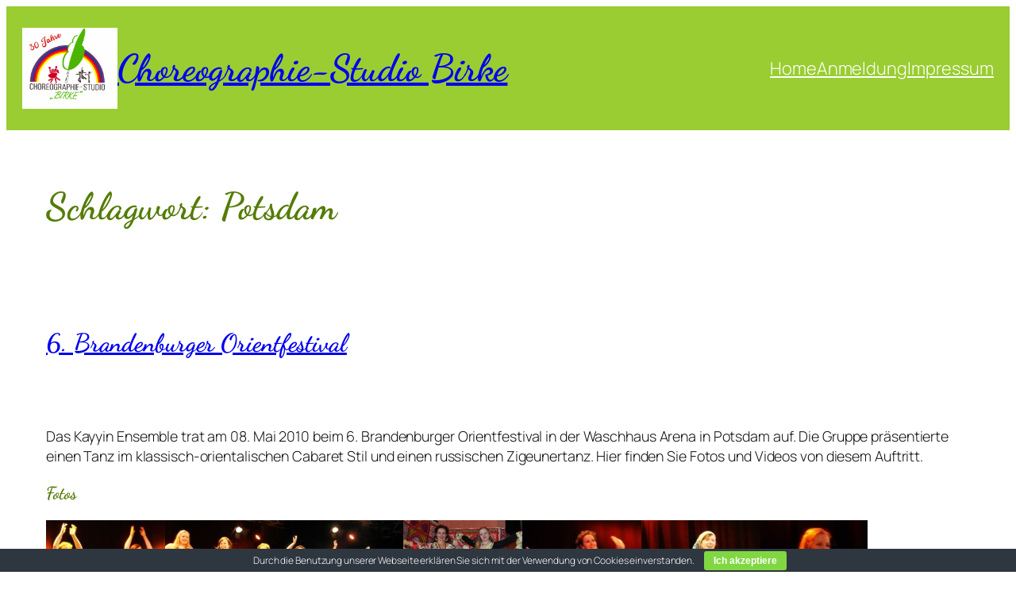

--- FILE ---
content_type: text/html; charset=UTF-8
request_url: https://www.tanz-birke.de/tag/potsdam/
body_size: 16319
content:
<!DOCTYPE html>
<html dir="ltr" lang="de" prefix="og: https://ogp.me/ns#">
<head>
	<meta charset="UTF-8" />
	<meta name="viewport" content="width=device-width, initial-scale=1" />
	<style>img:is([sizes="auto" i], [sizes^="auto," i]) { contain-intrinsic-size: 3000px 1500px }</style>
	
		<!-- All in One SEO 4.9.0 - aioseo.com -->
		<title>Potsdam | Tanzunterricht in Birkenwerder seit 1995</title>
	<meta name="robots" content="max-image-preview:large" />
	<link rel="canonical" href="https://www.tanz-birke.de/tag/potsdam/" />
	<meta name="generator" content="All in One SEO (AIOSEO) 4.9.0" />
		<script type="application/ld+json" class="aioseo-schema">
			{"@context":"https:\/\/schema.org","@graph":[{"@type":"BreadcrumbList","@id":"https:\/\/www.tanz-birke.de\/tag\/potsdam\/#breadcrumblist","itemListElement":[{"@type":"ListItem","@id":"https:\/\/www.tanz-birke.de#listItem","position":1,"name":"Home","item":"https:\/\/www.tanz-birke.de","nextItem":{"@type":"ListItem","@id":"https:\/\/www.tanz-birke.de\/tag\/potsdam\/#listItem","name":"Potsdam"}},{"@type":"ListItem","@id":"https:\/\/www.tanz-birke.de\/tag\/potsdam\/#listItem","position":2,"name":"Potsdam","previousItem":{"@type":"ListItem","@id":"https:\/\/www.tanz-birke.de#listItem","name":"Home"}}]},{"@type":"CollectionPage","@id":"https:\/\/www.tanz-birke.de\/tag\/potsdam\/#collectionpage","url":"https:\/\/www.tanz-birke.de\/tag\/potsdam\/","name":"Potsdam | Tanzunterricht in Birkenwerder seit 1995","inLanguage":"de-DE","isPartOf":{"@id":"https:\/\/www.tanz-birke.de\/#website"},"breadcrumb":{"@id":"https:\/\/www.tanz-birke.de\/tag\/potsdam\/#breadcrumblist"}},{"@type":"Organization","@id":"https:\/\/www.tanz-birke.de\/#organization","name":"Choreographie-Studio \"Birke\"","description":"Tanzunterricht in Birkenwerder seit 1995","url":"https:\/\/www.tanz-birke.de\/","logo":{"@type":"ImageObject","url":"https:\/\/www.tanz-birke.de\/wp-content\/uploads\/2011\/11\/logo.gif","@id":"https:\/\/www.tanz-birke.de\/tag\/potsdam\/#organizationLogo","width":137,"height":117,"caption":"Tanzstudio Logo"},"image":{"@id":"https:\/\/www.tanz-birke.de\/tag\/potsdam\/#organizationLogo"},"sameAs":["https:\/\/www.facebook.com\/tanz.birke","https:\/\/twitter.com\/tanzbirke","https:\/\/www.youtube.com\/user\/tanzbirke"]},{"@type":"WebSite","@id":"https:\/\/www.tanz-birke.de\/#website","url":"https:\/\/www.tanz-birke.de\/","name":"Choreographie-Studio Birke","description":"Tanzunterricht in Birkenwerder seit 1995","inLanguage":"de-DE","publisher":{"@id":"https:\/\/www.tanz-birke.de\/#organization"}}]}
		</script>
		<!-- All in One SEO -->


<link rel='dns-prefetch' href='//www.tanz-birke.de' />
<link rel='dns-prefetch' href='//secure.gravatar.com' />
<link rel='dns-prefetch' href='//stats.wp.com' />
<link rel='dns-prefetch' href='//v0.wordpress.com' />
<link rel="alternate" type="application/rss+xml" title="Choreographie-Studio Birke &raquo; Feed" href="https://www.tanz-birke.de/feed/" />
<link rel="alternate" type="application/rss+xml" title="Choreographie-Studio Birke &raquo; Kommentar-Feed" href="https://www.tanz-birke.de/comments/feed/" />
<link rel="alternate" type="application/rss+xml" title="Choreographie-Studio Birke &raquo; Potsdam Schlagwort-Feed" href="https://www.tanz-birke.de/tag/potsdam/feed/" />
<script>
window._wpemojiSettings = {"baseUrl":"https:\/\/s.w.org\/images\/core\/emoji\/16.0.1\/72x72\/","ext":".png","svgUrl":"https:\/\/s.w.org\/images\/core\/emoji\/16.0.1\/svg\/","svgExt":".svg","source":{"concatemoji":"https:\/\/www.tanz-birke.de\/wp-includes\/js\/wp-emoji-release.min.js?ver=6.8.3"}};
/*! This file is auto-generated */
!function(s,n){var o,i,e;function c(e){try{var t={supportTests:e,timestamp:(new Date).valueOf()};sessionStorage.setItem(o,JSON.stringify(t))}catch(e){}}function p(e,t,n){e.clearRect(0,0,e.canvas.width,e.canvas.height),e.fillText(t,0,0);var t=new Uint32Array(e.getImageData(0,0,e.canvas.width,e.canvas.height).data),a=(e.clearRect(0,0,e.canvas.width,e.canvas.height),e.fillText(n,0,0),new Uint32Array(e.getImageData(0,0,e.canvas.width,e.canvas.height).data));return t.every(function(e,t){return e===a[t]})}function u(e,t){e.clearRect(0,0,e.canvas.width,e.canvas.height),e.fillText(t,0,0);for(var n=e.getImageData(16,16,1,1),a=0;a<n.data.length;a++)if(0!==n.data[a])return!1;return!0}function f(e,t,n,a){switch(t){case"flag":return n(e,"\ud83c\udff3\ufe0f\u200d\u26a7\ufe0f","\ud83c\udff3\ufe0f\u200b\u26a7\ufe0f")?!1:!n(e,"\ud83c\udde8\ud83c\uddf6","\ud83c\udde8\u200b\ud83c\uddf6")&&!n(e,"\ud83c\udff4\udb40\udc67\udb40\udc62\udb40\udc65\udb40\udc6e\udb40\udc67\udb40\udc7f","\ud83c\udff4\u200b\udb40\udc67\u200b\udb40\udc62\u200b\udb40\udc65\u200b\udb40\udc6e\u200b\udb40\udc67\u200b\udb40\udc7f");case"emoji":return!a(e,"\ud83e\udedf")}return!1}function g(e,t,n,a){var r="undefined"!=typeof WorkerGlobalScope&&self instanceof WorkerGlobalScope?new OffscreenCanvas(300,150):s.createElement("canvas"),o=r.getContext("2d",{willReadFrequently:!0}),i=(o.textBaseline="top",o.font="600 32px Arial",{});return e.forEach(function(e){i[e]=t(o,e,n,a)}),i}function t(e){var t=s.createElement("script");t.src=e,t.defer=!0,s.head.appendChild(t)}"undefined"!=typeof Promise&&(o="wpEmojiSettingsSupports",i=["flag","emoji"],n.supports={everything:!0,everythingExceptFlag:!0},e=new Promise(function(e){s.addEventListener("DOMContentLoaded",e,{once:!0})}),new Promise(function(t){var n=function(){try{var e=JSON.parse(sessionStorage.getItem(o));if("object"==typeof e&&"number"==typeof e.timestamp&&(new Date).valueOf()<e.timestamp+604800&&"object"==typeof e.supportTests)return e.supportTests}catch(e){}return null}();if(!n){if("undefined"!=typeof Worker&&"undefined"!=typeof OffscreenCanvas&&"undefined"!=typeof URL&&URL.createObjectURL&&"undefined"!=typeof Blob)try{var e="postMessage("+g.toString()+"("+[JSON.stringify(i),f.toString(),p.toString(),u.toString()].join(",")+"));",a=new Blob([e],{type:"text/javascript"}),r=new Worker(URL.createObjectURL(a),{name:"wpTestEmojiSupports"});return void(r.onmessage=function(e){c(n=e.data),r.terminate(),t(n)})}catch(e){}c(n=g(i,f,p,u))}t(n)}).then(function(e){for(var t in e)n.supports[t]=e[t],n.supports.everything=n.supports.everything&&n.supports[t],"flag"!==t&&(n.supports.everythingExceptFlag=n.supports.everythingExceptFlag&&n.supports[t]);n.supports.everythingExceptFlag=n.supports.everythingExceptFlag&&!n.supports.flag,n.DOMReady=!1,n.readyCallback=function(){n.DOMReady=!0}}).then(function(){return e}).then(function(){var e;n.supports.everything||(n.readyCallback(),(e=n.source||{}).concatemoji?t(e.concatemoji):e.wpemoji&&e.twemoji&&(t(e.twemoji),t(e.wpemoji)))}))}((window,document),window._wpemojiSettings);
</script>
<style id='wp-block-site-logo-inline-css'>
.wp-block-site-logo{box-sizing:border-box;line-height:0}.wp-block-site-logo a{display:inline-block;line-height:0}.wp-block-site-logo.is-default-size img{height:auto;width:120px}.wp-block-site-logo img{height:auto;max-width:100%}.wp-block-site-logo a,.wp-block-site-logo img{border-radius:inherit}.wp-block-site-logo.aligncenter{margin-left:auto;margin-right:auto;text-align:center}:root :where(.wp-block-site-logo.is-style-rounded){border-radius:9999px}
</style>
<style id='wp-block-site-title-inline-css'>
.wp-block-site-title{box-sizing:border-box}.wp-block-site-title :where(a){color:inherit;font-family:inherit;font-size:inherit;font-style:inherit;font-weight:inherit;letter-spacing:inherit;line-height:inherit;text-decoration:inherit}
</style>
<style id='wp-block-group-inline-css'>
.wp-block-group{box-sizing:border-box}:where(.wp-block-group.wp-block-group-is-layout-constrained){position:relative}
</style>
<style id='wp-block-navigation-link-inline-css'>
.wp-block-navigation .wp-block-navigation-item__label{overflow-wrap:break-word}.wp-block-navigation .wp-block-navigation-item__description{display:none}.link-ui-tools{border-top:1px solid #f0f0f0;padding:8px}.link-ui-block-inserter{padding-top:8px}.link-ui-block-inserter__back{margin-left:8px;text-transform:uppercase}
</style>
<link rel='stylesheet' id='wp-block-navigation-css' href='https://www.tanz-birke.de/wp-includes/blocks/navigation/style.min.css?ver=6.8.3' media='all' />
<style id='wp-block-query-title-inline-css'>
.wp-block-query-title{box-sizing:border-box}
</style>
<style id='wp-block-term-description-inline-css'>
:where(.wp-block-term-description){box-sizing:border-box;margin-bottom:var(--wp--style--block-gap);margin-top:var(--wp--style--block-gap)}.wp-block-term-description p{margin-bottom:0;margin-top:0}
</style>
<style id='wp-block-post-featured-image-inline-css'>
.wp-block-post-featured-image{margin-left:0;margin-right:0}.wp-block-post-featured-image a{display:block;height:100%}.wp-block-post-featured-image :where(img){box-sizing:border-box;height:auto;max-width:100%;vertical-align:bottom;width:100%}.wp-block-post-featured-image.alignfull img,.wp-block-post-featured-image.alignwide img{width:100%}.wp-block-post-featured-image .wp-block-post-featured-image__overlay.has-background-dim{background-color:#000;inset:0;position:absolute}.wp-block-post-featured-image{position:relative}.wp-block-post-featured-image .wp-block-post-featured-image__overlay.has-background-gradient{background-color:initial}.wp-block-post-featured-image .wp-block-post-featured-image__overlay.has-background-dim-0{opacity:0}.wp-block-post-featured-image .wp-block-post-featured-image__overlay.has-background-dim-10{opacity:.1}.wp-block-post-featured-image .wp-block-post-featured-image__overlay.has-background-dim-20{opacity:.2}.wp-block-post-featured-image .wp-block-post-featured-image__overlay.has-background-dim-30{opacity:.3}.wp-block-post-featured-image .wp-block-post-featured-image__overlay.has-background-dim-40{opacity:.4}.wp-block-post-featured-image .wp-block-post-featured-image__overlay.has-background-dim-50{opacity:.5}.wp-block-post-featured-image .wp-block-post-featured-image__overlay.has-background-dim-60{opacity:.6}.wp-block-post-featured-image .wp-block-post-featured-image__overlay.has-background-dim-70{opacity:.7}.wp-block-post-featured-image .wp-block-post-featured-image__overlay.has-background-dim-80{opacity:.8}.wp-block-post-featured-image .wp-block-post-featured-image__overlay.has-background-dim-90{opacity:.9}.wp-block-post-featured-image .wp-block-post-featured-image__overlay.has-background-dim-100{opacity:1}.wp-block-post-featured-image:where(.alignleft,.alignright){width:100%}
</style>
<style id='wp-block-post-title-inline-css'>
.wp-block-post-title{box-sizing:border-box;word-break:break-word}.wp-block-post-title :where(a){display:inline-block;font-family:inherit;font-size:inherit;font-style:inherit;font-weight:inherit;letter-spacing:inherit;line-height:inherit;text-decoration:inherit}
</style>
<style id='wp-block-post-content-inline-css'>
.wp-block-post-content{display:flow-root}
</style>
<style id='wp-block-post-date-inline-css'>
.wp-block-post-date{box-sizing:border-box}
</style>
<style id='wp-block-post-template-inline-css'>
.wp-block-post-template{box-sizing:border-box;list-style:none;margin-bottom:0;margin-top:0;max-width:100%;padding:0}.wp-block-post-template.is-flex-container{display:flex;flex-direction:row;flex-wrap:wrap;gap:1.25em}.wp-block-post-template.is-flex-container>li{margin:0;width:100%}@media (min-width:600px){.wp-block-post-template.is-flex-container.is-flex-container.columns-2>li{width:calc(50% - .625em)}.wp-block-post-template.is-flex-container.is-flex-container.columns-3>li{width:calc(33.33333% - .83333em)}.wp-block-post-template.is-flex-container.is-flex-container.columns-4>li{width:calc(25% - .9375em)}.wp-block-post-template.is-flex-container.is-flex-container.columns-5>li{width:calc(20% - 1em)}.wp-block-post-template.is-flex-container.is-flex-container.columns-6>li{width:calc(16.66667% - 1.04167em)}}@media (max-width:600px){.wp-block-post-template-is-layout-grid.wp-block-post-template-is-layout-grid.wp-block-post-template-is-layout-grid.wp-block-post-template-is-layout-grid{grid-template-columns:1fr}}.wp-block-post-template-is-layout-constrained>li>.alignright,.wp-block-post-template-is-layout-flow>li>.alignright{float:right;margin-inline-end:0;margin-inline-start:2em}.wp-block-post-template-is-layout-constrained>li>.alignleft,.wp-block-post-template-is-layout-flow>li>.alignleft{float:left;margin-inline-end:2em;margin-inline-start:0}.wp-block-post-template-is-layout-constrained>li>.aligncenter,.wp-block-post-template-is-layout-flow>li>.aligncenter{margin-inline-end:auto;margin-inline-start:auto}
</style>
<style id='wp-block-paragraph-inline-css'>
.is-small-text{font-size:.875em}.is-regular-text{font-size:1em}.is-large-text{font-size:2.25em}.is-larger-text{font-size:3em}.has-drop-cap:not(:focus):first-letter{float:left;font-size:8.4em;font-style:normal;font-weight:100;line-height:.68;margin:.05em .1em 0 0;text-transform:uppercase}body.rtl .has-drop-cap:not(:focus):first-letter{float:none;margin-left:.1em}p.has-drop-cap.has-background{overflow:hidden}:root :where(p.has-background){padding:1.25em 2.375em}:where(p.has-text-color:not(.has-link-color)) a{color:inherit}p.has-text-align-left[style*="writing-mode:vertical-lr"],p.has-text-align-right[style*="writing-mode:vertical-rl"]{rotate:180deg}
</style>
<style id='wp-block-query-pagination-inline-css'>
.wp-block-query-pagination.is-content-justification-space-between>.wp-block-query-pagination-next:last-of-type{margin-inline-start:auto}.wp-block-query-pagination.is-content-justification-space-between>.wp-block-query-pagination-previous:first-child{margin-inline-end:auto}.wp-block-query-pagination .wp-block-query-pagination-previous-arrow{display:inline-block;margin-right:1ch}.wp-block-query-pagination .wp-block-query-pagination-previous-arrow:not(.is-arrow-chevron){transform:scaleX(1)}.wp-block-query-pagination .wp-block-query-pagination-next-arrow{display:inline-block;margin-left:1ch}.wp-block-query-pagination .wp-block-query-pagination-next-arrow:not(.is-arrow-chevron){transform:scaleX(1)}.wp-block-query-pagination.aligncenter{justify-content:center}
</style>
<style id='wp-block-site-tagline-inline-css'>
.wp-block-site-tagline{box-sizing:border-box}
</style>
<style id='wp-block-spacer-inline-css'>
.wp-block-spacer{clear:both}
</style>
<style id='wp-block-columns-inline-css'>
.wp-block-columns{align-items:normal!important;box-sizing:border-box;display:flex;flex-wrap:wrap!important}@media (min-width:782px){.wp-block-columns{flex-wrap:nowrap!important}}.wp-block-columns.are-vertically-aligned-top{align-items:flex-start}.wp-block-columns.are-vertically-aligned-center{align-items:center}.wp-block-columns.are-vertically-aligned-bottom{align-items:flex-end}@media (max-width:781px){.wp-block-columns:not(.is-not-stacked-on-mobile)>.wp-block-column{flex-basis:100%!important}}@media (min-width:782px){.wp-block-columns:not(.is-not-stacked-on-mobile)>.wp-block-column{flex-basis:0;flex-grow:1}.wp-block-columns:not(.is-not-stacked-on-mobile)>.wp-block-column[style*=flex-basis]{flex-grow:0}}.wp-block-columns.is-not-stacked-on-mobile{flex-wrap:nowrap!important}.wp-block-columns.is-not-stacked-on-mobile>.wp-block-column{flex-basis:0;flex-grow:1}.wp-block-columns.is-not-stacked-on-mobile>.wp-block-column[style*=flex-basis]{flex-grow:0}:where(.wp-block-columns){margin-bottom:1.75em}:where(.wp-block-columns.has-background){padding:1.25em 2.375em}.wp-block-column{flex-grow:1;min-width:0;overflow-wrap:break-word;word-break:break-word}.wp-block-column.is-vertically-aligned-top{align-self:flex-start}.wp-block-column.is-vertically-aligned-center{align-self:center}.wp-block-column.is-vertically-aligned-bottom{align-self:flex-end}.wp-block-column.is-vertically-aligned-stretch{align-self:stretch}.wp-block-column.is-vertically-aligned-bottom,.wp-block-column.is-vertically-aligned-center,.wp-block-column.is-vertically-aligned-top{width:100%}
</style>
<style id='wp-emoji-styles-inline-css'>

	img.wp-smiley, img.emoji {
		display: inline !important;
		border: none !important;
		box-shadow: none !important;
		height: 1em !important;
		width: 1em !important;
		margin: 0 0.07em !important;
		vertical-align: -0.1em !important;
		background: none !important;
		padding: 0 !important;
	}
</style>
<style id='wp-block-library-inline-css'>
:root{--wp-admin-theme-color:#007cba;--wp-admin-theme-color--rgb:0,124,186;--wp-admin-theme-color-darker-10:#006ba1;--wp-admin-theme-color-darker-10--rgb:0,107,161;--wp-admin-theme-color-darker-20:#005a87;--wp-admin-theme-color-darker-20--rgb:0,90,135;--wp-admin-border-width-focus:2px;--wp-block-synced-color:#7a00df;--wp-block-synced-color--rgb:122,0,223;--wp-bound-block-color:var(--wp-block-synced-color)}@media (min-resolution:192dpi){:root{--wp-admin-border-width-focus:1.5px}}.wp-element-button{cursor:pointer}:root{--wp--preset--font-size--normal:16px;--wp--preset--font-size--huge:42px}:root .has-very-light-gray-background-color{background-color:#eee}:root .has-very-dark-gray-background-color{background-color:#313131}:root .has-very-light-gray-color{color:#eee}:root .has-very-dark-gray-color{color:#313131}:root .has-vivid-green-cyan-to-vivid-cyan-blue-gradient-background{background:linear-gradient(135deg,#00d084,#0693e3)}:root .has-purple-crush-gradient-background{background:linear-gradient(135deg,#34e2e4,#4721fb 50%,#ab1dfe)}:root .has-hazy-dawn-gradient-background{background:linear-gradient(135deg,#faaca8,#dad0ec)}:root .has-subdued-olive-gradient-background{background:linear-gradient(135deg,#fafae1,#67a671)}:root .has-atomic-cream-gradient-background{background:linear-gradient(135deg,#fdd79a,#004a59)}:root .has-nightshade-gradient-background{background:linear-gradient(135deg,#330968,#31cdcf)}:root .has-midnight-gradient-background{background:linear-gradient(135deg,#020381,#2874fc)}.has-regular-font-size{font-size:1em}.has-larger-font-size{font-size:2.625em}.has-normal-font-size{font-size:var(--wp--preset--font-size--normal)}.has-huge-font-size{font-size:var(--wp--preset--font-size--huge)}.has-text-align-center{text-align:center}.has-text-align-left{text-align:left}.has-text-align-right{text-align:right}#end-resizable-editor-section{display:none}.aligncenter{clear:both}.items-justified-left{justify-content:flex-start}.items-justified-center{justify-content:center}.items-justified-right{justify-content:flex-end}.items-justified-space-between{justify-content:space-between}.screen-reader-text{border:0;clip-path:inset(50%);height:1px;margin:-1px;overflow:hidden;padding:0;position:absolute;width:1px;word-wrap:normal!important}.screen-reader-text:focus{background-color:#ddd;clip-path:none;color:#444;display:block;font-size:1em;height:auto;left:5px;line-height:normal;padding:15px 23px 14px;text-decoration:none;top:5px;width:auto;z-index:100000}html :where(.has-border-color){border-style:solid}html :where([style*=border-top-color]){border-top-style:solid}html :where([style*=border-right-color]){border-right-style:solid}html :where([style*=border-bottom-color]){border-bottom-style:solid}html :where([style*=border-left-color]){border-left-style:solid}html :where([style*=border-width]){border-style:solid}html :where([style*=border-top-width]){border-top-style:solid}html :where([style*=border-right-width]){border-right-style:solid}html :where([style*=border-bottom-width]){border-bottom-style:solid}html :where([style*=border-left-width]){border-left-style:solid}html :where(img[class*=wp-image-]){height:auto;max-width:100%}:where(figure){margin:0 0 1em}html :where(.is-position-sticky){--wp-admin--admin-bar--position-offset:var(--wp-admin--admin-bar--height,0px)}@media screen and (max-width:600px){html :where(.is-position-sticky){--wp-admin--admin-bar--position-offset:0px}}
</style>
<style id='global-styles-inline-css'>
:root{--wp--preset--aspect-ratio--square: 1;--wp--preset--aspect-ratio--4-3: 4/3;--wp--preset--aspect-ratio--3-4: 3/4;--wp--preset--aspect-ratio--3-2: 3/2;--wp--preset--aspect-ratio--2-3: 2/3;--wp--preset--aspect-ratio--16-9: 16/9;--wp--preset--aspect-ratio--9-16: 9/16;--wp--preset--color--black: #000000;--wp--preset--color--cyan-bluish-gray: #abb8c3;--wp--preset--color--white: #ffffff;--wp--preset--color--pale-pink: #f78da7;--wp--preset--color--vivid-red: #cf2e2e;--wp--preset--color--luminous-vivid-orange: #ff6900;--wp--preset--color--luminous-vivid-amber: #fcb900;--wp--preset--color--light-green-cyan: #7bdcb5;--wp--preset--color--vivid-green-cyan: #00d084;--wp--preset--color--pale-cyan-blue: #8ed1fc;--wp--preset--color--vivid-cyan-blue: #0693e3;--wp--preset--color--vivid-purple: #9b51e0;--wp--preset--color--base: #FFFFFF;--wp--preset--color--contrast: #111111;--wp--preset--color--accent-1: #FFEE58;--wp--preset--color--accent-2: #F6CFF4;--wp--preset--color--accent-3: #503AA8;--wp--preset--color--accent-4: #686868;--wp--preset--color--accent-5: #FBFAF3;--wp--preset--color--accent-6: color-mix(in srgb, currentColor 20%, transparent);--wp--preset--gradient--vivid-cyan-blue-to-vivid-purple: linear-gradient(135deg,rgba(6,147,227,1) 0%,rgb(155,81,224) 100%);--wp--preset--gradient--light-green-cyan-to-vivid-green-cyan: linear-gradient(135deg,rgb(122,220,180) 0%,rgb(0,208,130) 100%);--wp--preset--gradient--luminous-vivid-amber-to-luminous-vivid-orange: linear-gradient(135deg,rgba(252,185,0,1) 0%,rgba(255,105,0,1) 100%);--wp--preset--gradient--luminous-vivid-orange-to-vivid-red: linear-gradient(135deg,rgba(255,105,0,1) 0%,rgb(207,46,46) 100%);--wp--preset--gradient--very-light-gray-to-cyan-bluish-gray: linear-gradient(135deg,rgb(238,238,238) 0%,rgb(169,184,195) 100%);--wp--preset--gradient--cool-to-warm-spectrum: linear-gradient(135deg,rgb(74,234,220) 0%,rgb(151,120,209) 20%,rgb(207,42,186) 40%,rgb(238,44,130) 60%,rgb(251,105,98) 80%,rgb(254,248,76) 100%);--wp--preset--gradient--blush-light-purple: linear-gradient(135deg,rgb(255,206,236) 0%,rgb(152,150,240) 100%);--wp--preset--gradient--blush-bordeaux: linear-gradient(135deg,rgb(254,205,165) 0%,rgb(254,45,45) 50%,rgb(107,0,62) 100%);--wp--preset--gradient--luminous-dusk: linear-gradient(135deg,rgb(255,203,112) 0%,rgb(199,81,192) 50%,rgb(65,88,208) 100%);--wp--preset--gradient--pale-ocean: linear-gradient(135deg,rgb(255,245,203) 0%,rgb(182,227,212) 50%,rgb(51,167,181) 100%);--wp--preset--gradient--electric-grass: linear-gradient(135deg,rgb(202,248,128) 0%,rgb(113,206,126) 100%);--wp--preset--gradient--midnight: linear-gradient(135deg,rgb(2,3,129) 0%,rgb(40,116,252) 100%);--wp--preset--font-size--small: 0.875rem;--wp--preset--font-size--medium: clamp(1rem, 1rem + ((1vw - 0.2rem) * 0.196), 1.125rem);--wp--preset--font-size--large: clamp(1.125rem, 1.125rem + ((1vw - 0.2rem) * 0.392), 1.375rem);--wp--preset--font-size--x-large: clamp(1.75rem, 1.75rem + ((1vw - 0.2rem) * 0.392), 2rem);--wp--preset--font-size--xx-large: clamp(2.15rem, 2.15rem + ((1vw - 0.2rem) * 1.333), 3rem);--wp--preset--font-family--manrope: Manrope, sans-serif;--wp--preset--font-family--fira-code: "Fira Code", monospace;--wp--preset--font-family--dancing-script: "Dancing Script", cursive;--wp--preset--spacing--20: 10px;--wp--preset--spacing--30: 20px;--wp--preset--spacing--40: 30px;--wp--preset--spacing--50: clamp(30px, 5vw, 50px);--wp--preset--spacing--60: clamp(30px, 7vw, 70px);--wp--preset--spacing--70: clamp(50px, 7vw, 90px);--wp--preset--spacing--80: clamp(70px, 10vw, 140px);--wp--preset--shadow--natural: 6px 6px 9px rgba(0, 0, 0, 0.2);--wp--preset--shadow--deep: 12px 12px 50px rgba(0, 0, 0, 0.4);--wp--preset--shadow--sharp: 6px 6px 0px rgba(0, 0, 0, 0.2);--wp--preset--shadow--outlined: 6px 6px 0px -3px rgba(255, 255, 255, 1), 6px 6px rgba(0, 0, 0, 1);--wp--preset--shadow--crisp: 6px 6px 0px rgba(0, 0, 0, 1);}:root { --wp--style--global--content-size: 645px;--wp--style--global--wide-size: 1340px; }:where(body) { margin: 0; }.wp-site-blocks { padding-top: var(--wp--style--root--padding-top); padding-bottom: var(--wp--style--root--padding-bottom); }.has-global-padding { padding-right: var(--wp--style--root--padding-right); padding-left: var(--wp--style--root--padding-left); }.has-global-padding > .alignfull { margin-right: calc(var(--wp--style--root--padding-right) * -1); margin-left: calc(var(--wp--style--root--padding-left) * -1); }.has-global-padding :where(:not(.alignfull.is-layout-flow) > .has-global-padding:not(.wp-block-block, .alignfull)) { padding-right: 0; padding-left: 0; }.has-global-padding :where(:not(.alignfull.is-layout-flow) > .has-global-padding:not(.wp-block-block, .alignfull)) > .alignfull { margin-left: 0; margin-right: 0; }.wp-site-blocks > .alignleft { float: left; margin-right: 2em; }.wp-site-blocks > .alignright { float: right; margin-left: 2em; }.wp-site-blocks > .aligncenter { justify-content: center; margin-left: auto; margin-right: auto; }:where(.wp-site-blocks) > * { margin-block-start: 1.2rem; margin-block-end: 0; }:where(.wp-site-blocks) > :first-child { margin-block-start: 0; }:where(.wp-site-blocks) > :last-child { margin-block-end: 0; }:root { --wp--style--block-gap: 1.2rem; }:root :where(.is-layout-flow) > :first-child{margin-block-start: 0;}:root :where(.is-layout-flow) > :last-child{margin-block-end: 0;}:root :where(.is-layout-flow) > *{margin-block-start: 1.2rem;margin-block-end: 0;}:root :where(.is-layout-constrained) > :first-child{margin-block-start: 0;}:root :where(.is-layout-constrained) > :last-child{margin-block-end: 0;}:root :where(.is-layout-constrained) > *{margin-block-start: 1.2rem;margin-block-end: 0;}:root :where(.is-layout-flex){gap: 1.2rem;}:root :where(.is-layout-grid){gap: 1.2rem;}.is-layout-flow > .alignleft{float: left;margin-inline-start: 0;margin-inline-end: 2em;}.is-layout-flow > .alignright{float: right;margin-inline-start: 2em;margin-inline-end: 0;}.is-layout-flow > .aligncenter{margin-left: auto !important;margin-right: auto !important;}.is-layout-constrained > .alignleft{float: left;margin-inline-start: 0;margin-inline-end: 2em;}.is-layout-constrained > .alignright{float: right;margin-inline-start: 2em;margin-inline-end: 0;}.is-layout-constrained > .aligncenter{margin-left: auto !important;margin-right: auto !important;}.is-layout-constrained > :where(:not(.alignleft):not(.alignright):not(.alignfull)){max-width: var(--wp--style--global--content-size);margin-left: auto !important;margin-right: auto !important;}.is-layout-constrained > .alignwide{max-width: var(--wp--style--global--wide-size);}body .is-layout-flex{display: flex;}.is-layout-flex{flex-wrap: wrap;align-items: center;}.is-layout-flex > :is(*, div){margin: 0;}body .is-layout-grid{display: grid;}.is-layout-grid > :is(*, div){margin: 0;}body{background-color: var(--wp--preset--color--base);color: var(--wp--preset--color--contrast);font-family: var(--wp--preset--font-family--manrope);font-size: var(--wp--preset--font-size--large);font-weight: 300;letter-spacing: -0.1px;line-height: 1.4;--wp--style--root--padding-top: 0px;--wp--style--root--padding-right: var(--wp--preset--spacing--50);--wp--style--root--padding-bottom: 0px;--wp--style--root--padding-left: var(--wp--preset--spacing--50);}a:where(:not(.wp-element-button)){color: currentColor;text-decoration: underline;}:root :where(a:where(:not(.wp-element-button)):hover){text-decoration: none;}h1, h2, h3, h4, h5, h6{color: #547c07;font-family: var(--wp--preset--font-family--dancing-script);font-style: normal;font-weight: 700;letter-spacing: -0.1px;line-height: 1.125;}h1{font-size: var(--wp--preset--font-size--xx-large);}h2{font-size: var(--wp--preset--font-size--x-large);}h3{font-size: var(--wp--preset--font-size--large);}h4{font-size: var(--wp--preset--font-size--medium);}h5{font-size: var(--wp--preset--font-size--small);letter-spacing: 0.5px;}h6{font-size: var(--wp--preset--font-size--small);font-weight: 700;letter-spacing: 1.4px;text-transform: uppercase;}:root :where(.wp-element-button, .wp-block-button__link){background-color: #9acd32;border-width: 0;color: var(--wp--preset--color--base);font-family: inherit;font-size: var(--wp--preset--font-size--medium);line-height: inherit;padding-top: 1rem;padding-right: 2.25rem;padding-bottom: 1rem;padding-left: 2.25rem;text-decoration: none;}:root :where(.wp-element-button:hover, .wp-block-button__link:hover){background-color: color-mix(in srgb, var(--wp--preset--color--contrast) 85%, transparent);border-color: transparent;color: var(--wp--preset--color--base);}:root :where(.wp-element-button:focus, .wp-block-button__link:focus){outline-color: var(--wp--preset--color--accent-4);outline-offset: 2px;}:root :where(.wp-element-caption, .wp-block-audio figcaption, .wp-block-embed figcaption, .wp-block-gallery figcaption, .wp-block-image figcaption, .wp-block-table figcaption, .wp-block-video figcaption){font-size: var(--wp--preset--font-size--small);line-height: 1.4;}.has-black-color{color: var(--wp--preset--color--black) !important;}.has-cyan-bluish-gray-color{color: var(--wp--preset--color--cyan-bluish-gray) !important;}.has-white-color{color: var(--wp--preset--color--white) !important;}.has-pale-pink-color{color: var(--wp--preset--color--pale-pink) !important;}.has-vivid-red-color{color: var(--wp--preset--color--vivid-red) !important;}.has-luminous-vivid-orange-color{color: var(--wp--preset--color--luminous-vivid-orange) !important;}.has-luminous-vivid-amber-color{color: var(--wp--preset--color--luminous-vivid-amber) !important;}.has-light-green-cyan-color{color: var(--wp--preset--color--light-green-cyan) !important;}.has-vivid-green-cyan-color{color: var(--wp--preset--color--vivid-green-cyan) !important;}.has-pale-cyan-blue-color{color: var(--wp--preset--color--pale-cyan-blue) !important;}.has-vivid-cyan-blue-color{color: var(--wp--preset--color--vivid-cyan-blue) !important;}.has-vivid-purple-color{color: var(--wp--preset--color--vivid-purple) !important;}.has-base-color{color: var(--wp--preset--color--base) !important;}.has-contrast-color{color: var(--wp--preset--color--contrast) !important;}.has-accent-1-color{color: var(--wp--preset--color--accent-1) !important;}.has-accent-2-color{color: var(--wp--preset--color--accent-2) !important;}.has-accent-3-color{color: var(--wp--preset--color--accent-3) !important;}.has-accent-4-color{color: var(--wp--preset--color--accent-4) !important;}.has-accent-5-color{color: var(--wp--preset--color--accent-5) !important;}.has-accent-6-color{color: var(--wp--preset--color--accent-6) !important;}.has-black-background-color{background-color: var(--wp--preset--color--black) !important;}.has-cyan-bluish-gray-background-color{background-color: var(--wp--preset--color--cyan-bluish-gray) !important;}.has-white-background-color{background-color: var(--wp--preset--color--white) !important;}.has-pale-pink-background-color{background-color: var(--wp--preset--color--pale-pink) !important;}.has-vivid-red-background-color{background-color: var(--wp--preset--color--vivid-red) !important;}.has-luminous-vivid-orange-background-color{background-color: var(--wp--preset--color--luminous-vivid-orange) !important;}.has-luminous-vivid-amber-background-color{background-color: var(--wp--preset--color--luminous-vivid-amber) !important;}.has-light-green-cyan-background-color{background-color: var(--wp--preset--color--light-green-cyan) !important;}.has-vivid-green-cyan-background-color{background-color: var(--wp--preset--color--vivid-green-cyan) !important;}.has-pale-cyan-blue-background-color{background-color: var(--wp--preset--color--pale-cyan-blue) !important;}.has-vivid-cyan-blue-background-color{background-color: var(--wp--preset--color--vivid-cyan-blue) !important;}.has-vivid-purple-background-color{background-color: var(--wp--preset--color--vivid-purple) !important;}.has-base-background-color{background-color: var(--wp--preset--color--base) !important;}.has-contrast-background-color{background-color: var(--wp--preset--color--contrast) !important;}.has-accent-1-background-color{background-color: var(--wp--preset--color--accent-1) !important;}.has-accent-2-background-color{background-color: var(--wp--preset--color--accent-2) !important;}.has-accent-3-background-color{background-color: var(--wp--preset--color--accent-3) !important;}.has-accent-4-background-color{background-color: var(--wp--preset--color--accent-4) !important;}.has-accent-5-background-color{background-color: var(--wp--preset--color--accent-5) !important;}.has-accent-6-background-color{background-color: var(--wp--preset--color--accent-6) !important;}.has-black-border-color{border-color: var(--wp--preset--color--black) !important;}.has-cyan-bluish-gray-border-color{border-color: var(--wp--preset--color--cyan-bluish-gray) !important;}.has-white-border-color{border-color: var(--wp--preset--color--white) !important;}.has-pale-pink-border-color{border-color: var(--wp--preset--color--pale-pink) !important;}.has-vivid-red-border-color{border-color: var(--wp--preset--color--vivid-red) !important;}.has-luminous-vivid-orange-border-color{border-color: var(--wp--preset--color--luminous-vivid-orange) !important;}.has-luminous-vivid-amber-border-color{border-color: var(--wp--preset--color--luminous-vivid-amber) !important;}.has-light-green-cyan-border-color{border-color: var(--wp--preset--color--light-green-cyan) !important;}.has-vivid-green-cyan-border-color{border-color: var(--wp--preset--color--vivid-green-cyan) !important;}.has-pale-cyan-blue-border-color{border-color: var(--wp--preset--color--pale-cyan-blue) !important;}.has-vivid-cyan-blue-border-color{border-color: var(--wp--preset--color--vivid-cyan-blue) !important;}.has-vivid-purple-border-color{border-color: var(--wp--preset--color--vivid-purple) !important;}.has-base-border-color{border-color: var(--wp--preset--color--base) !important;}.has-contrast-border-color{border-color: var(--wp--preset--color--contrast) !important;}.has-accent-1-border-color{border-color: var(--wp--preset--color--accent-1) !important;}.has-accent-2-border-color{border-color: var(--wp--preset--color--accent-2) !important;}.has-accent-3-border-color{border-color: var(--wp--preset--color--accent-3) !important;}.has-accent-4-border-color{border-color: var(--wp--preset--color--accent-4) !important;}.has-accent-5-border-color{border-color: var(--wp--preset--color--accent-5) !important;}.has-accent-6-border-color{border-color: var(--wp--preset--color--accent-6) !important;}.has-vivid-cyan-blue-to-vivid-purple-gradient-background{background: var(--wp--preset--gradient--vivid-cyan-blue-to-vivid-purple) !important;}.has-light-green-cyan-to-vivid-green-cyan-gradient-background{background: var(--wp--preset--gradient--light-green-cyan-to-vivid-green-cyan) !important;}.has-luminous-vivid-amber-to-luminous-vivid-orange-gradient-background{background: var(--wp--preset--gradient--luminous-vivid-amber-to-luminous-vivid-orange) !important;}.has-luminous-vivid-orange-to-vivid-red-gradient-background{background: var(--wp--preset--gradient--luminous-vivid-orange-to-vivid-red) !important;}.has-very-light-gray-to-cyan-bluish-gray-gradient-background{background: var(--wp--preset--gradient--very-light-gray-to-cyan-bluish-gray) !important;}.has-cool-to-warm-spectrum-gradient-background{background: var(--wp--preset--gradient--cool-to-warm-spectrum) !important;}.has-blush-light-purple-gradient-background{background: var(--wp--preset--gradient--blush-light-purple) !important;}.has-blush-bordeaux-gradient-background{background: var(--wp--preset--gradient--blush-bordeaux) !important;}.has-luminous-dusk-gradient-background{background: var(--wp--preset--gradient--luminous-dusk) !important;}.has-pale-ocean-gradient-background{background: var(--wp--preset--gradient--pale-ocean) !important;}.has-electric-grass-gradient-background{background: var(--wp--preset--gradient--electric-grass) !important;}.has-midnight-gradient-background{background: var(--wp--preset--gradient--midnight) !important;}.has-small-font-size{font-size: var(--wp--preset--font-size--small) !important;}.has-medium-font-size{font-size: var(--wp--preset--font-size--medium) !important;}.has-large-font-size{font-size: var(--wp--preset--font-size--large) !important;}.has-x-large-font-size{font-size: var(--wp--preset--font-size--x-large) !important;}.has-xx-large-font-size{font-size: var(--wp--preset--font-size--xx-large) !important;}.has-manrope-font-family{font-family: var(--wp--preset--font-family--manrope) !important;}.has-fira-code-font-family{font-family: var(--wp--preset--font-family--fira-code) !important;}.has-dancing-script-font-family{font-family: var(--wp--preset--font-family--dancing-script) !important;}
:root :where(.wp-block-columns-is-layout-flow) > :first-child{margin-block-start: 0;}:root :where(.wp-block-columns-is-layout-flow) > :last-child{margin-block-end: 0;}:root :where(.wp-block-columns-is-layout-flow) > *{margin-block-start: var(--wp--preset--spacing--50);margin-block-end: 0;}:root :where(.wp-block-columns-is-layout-constrained) > :first-child{margin-block-start: 0;}:root :where(.wp-block-columns-is-layout-constrained) > :last-child{margin-block-end: 0;}:root :where(.wp-block-columns-is-layout-constrained) > *{margin-block-start: var(--wp--preset--spacing--50);margin-block-end: 0;}:root :where(.wp-block-columns-is-layout-flex){gap: var(--wp--preset--spacing--50);}:root :where(.wp-block-columns-is-layout-grid){gap: var(--wp--preset--spacing--50);}
:root :where(.wp-block-post-date){color: var(--wp--preset--color--accent-4);font-size: var(--wp--preset--font-size--small);}
:root :where(.wp-block-post-date a:where(:not(.wp-element-button))){color: var(--wp--preset--color--accent-4);text-decoration: none;}
:root :where(.wp-block-post-date a:where(:not(.wp-element-button)):hover){text-decoration: underline;}
:root :where(.wp-block-post-title a:where(:not(.wp-element-button))){text-decoration: none;}
:root :where(.wp-block-post-title a:where(:not(.wp-element-button)):hover){text-decoration: underline;}
:root :where(.wp-block-query-pagination){font-size: var(--wp--preset--font-size--medium);font-weight: 500;}
:root :where(.wp-block-site-tagline){font-size: var(--wp--preset--font-size--medium);}
:root :where(.wp-block-site-title){font-weight: 700;letter-spacing: -.5px;}
:root :where(.wp-block-site-title a:where(:not(.wp-element-button))){text-decoration: none;}
:root :where(.wp-block-site-title a:where(:not(.wp-element-button)):hover){text-decoration: underline;}
:root :where(.wp-block-term-description){font-size: var(--wp--preset--font-size--medium);}
:root :where(.wp-block-navigation){font-size: var(--wp--preset--font-size--medium);}
:root :where(.wp-block-navigation a:where(:not(.wp-element-button))){text-decoration: none;}
:root :where(.wp-block-navigation a:where(:not(.wp-element-button)):hover){text-decoration: underline;}
</style>
<style id='core-block-supports-inline-css'>
.wp-elements-5da468725b4009316ae9d0d70ac43fa1 a:where(:not(.wp-element-button)){color:var(--wp--preset--color--white);}.wp-elements-f1e98d6c897e424c7d4e8232ded39f0a a:where(:not(.wp-element-button)){color:var(--wp--preset--color--white);}.wp-container-core-navigation-is-layout-f665d2b5{justify-content:flex-end;}.wp-container-core-group-is-layout-b585a4aa{justify-content:space-between;}.wp-container-core-group-is-layout-23b1a4dc > .alignfull{margin-right:calc(var(--wp--preset--spacing--30) * -1);margin-left:calc(var(--wp--preset--spacing--30) * -1);}.wp-container-core-columns-is-layout-28f84493{flex-wrap:nowrap;}.wp-container-core-navigation-is-layout-fe9cc265{flex-direction:column;align-items:flex-start;}.wp-container-core-group-is-layout-e5edad21{justify-content:space-between;align-items:flex-start;}.wp-container-core-group-is-layout-91e87306{gap:var(--wp--preset--spacing--20);justify-content:space-between;}
</style>
<style id='wp-block-template-skip-link-inline-css'>

		.skip-link.screen-reader-text {
			border: 0;
			clip-path: inset(50%);
			height: 1px;
			margin: -1px;
			overflow: hidden;
			padding: 0;
			position: absolute !important;
			width: 1px;
			word-wrap: normal !important;
		}

		.skip-link.screen-reader-text:focus {
			background-color: #eee;
			clip-path: none;
			color: #444;
			display: block;
			font-size: 1em;
			height: auto;
			left: 5px;
			line-height: normal;
			padding: 15px 23px 14px;
			text-decoration: none;
			top: 5px;
			width: auto;
			z-index: 100000;
		}
</style>
<link rel='stylesheet' id='cookie-bar-css-css' href='https://www.tanz-birke.de/wp-content/plugins/cookie-bar/css/cookie-bar.css?ver=6.8.3' media='all' />
<link rel='stylesheet' id='twentytwentyfive-style-css' href='https://www.tanz-birke.de/wp-content/themes/twentytwentyfive/style.css?ver=1.3' media='all' />
<style id='jetpack_facebook_likebox-inline-css'>
.widget_facebook_likebox {
	overflow: hidden;
}

</style>
<script src="https://www.tanz-birke.de/wp-includes/js/jquery/jquery.min.js?ver=3.7.1" id="jquery-core-js"></script>
<script src="https://www.tanz-birke.de/wp-includes/js/jquery/jquery-migrate.min.js?ver=3.4.1" id="jquery-migrate-js"></script>
<script src="https://www.tanz-birke.de/wp-content/plugins/cookie-bar/js/cookie-bar.js?ver=1768960590" id="cookie-bar-js-js"></script>
<link rel="https://api.w.org/" href="https://www.tanz-birke.de/wp-json/" /><link rel="alternate" title="JSON" type="application/json" href="https://www.tanz-birke.de/wp-json/wp/v2/tags/134" /><link rel="EditURI" type="application/rsd+xml" title="RSD" href="https://www.tanz-birke.de/xmlrpc.php?rsd" />
<meta name="generator" content="WordPress 6.8.3" />
<meta name="ti-site-data" content="[base64]" />	<style>img#wpstats{display:none}</style>
		<script type="importmap" id="wp-importmap">
{"imports":{"@wordpress\/interactivity":"https:\/\/www.tanz-birke.de\/wp-includes\/js\/dist\/script-modules\/interactivity\/index.min.js?ver=55aebb6e0a16726baffb"}}
</script>
<script type="module" src="https://www.tanz-birke.de/wp-includes/js/dist/script-modules/block-library/navigation/view.min.js?ver=61572d447d60c0aa5240" id="@wordpress/block-library/navigation/view-js-module"></script>
<link rel="modulepreload" href="https://www.tanz-birke.de/wp-includes/js/dist/script-modules/interactivity/index.min.js?ver=55aebb6e0a16726baffb" id="@wordpress/interactivity-js-modulepreload"><style type="text/css">.broken_link, a.broken_link {
	text-decoration: line-through;
}</style><style class='wp-fonts-local'>
@font-face{font-family:Manrope;font-style:normal;font-weight:200 800;font-display:fallback;src:url('https://www.tanz-birke.de/wp-content/themes/twentytwentyfive/assets/fonts/manrope/Manrope-VariableFont_wght.woff2') format('woff2');}
@font-face{font-family:"Fira Code";font-style:normal;font-weight:300 700;font-display:fallback;src:url('https://www.tanz-birke.de/wp-content/themes/twentytwentyfive/assets/fonts/fira-code/FiraCode-VariableFont_wght.woff2') format('woff2');}
@font-face{font-family:"Dancing Script";font-style:normal;font-weight:700;font-display:fallback;src:url('https://www.tanz-birke.de/wp-content/uploads/fonts/If2cXTr6YS-zF4S-kcSWSVi_sxjsohD9F50Ruu7B1i0HSOB9ptDqpw.woff2') format('woff2');}
</style>
<link rel="icon" href="https://www.tanz-birke.de/wp-content/uploads/2014/05/cropped-favicon-32x32.jpg" sizes="32x32" />
<link rel="icon" href="https://www.tanz-birke.de/wp-content/uploads/2014/05/cropped-favicon-192x192.jpg" sizes="192x192" />
<link rel="apple-touch-icon" href="https://www.tanz-birke.de/wp-content/uploads/2014/05/cropped-favicon-180x180.jpg" />
<meta name="msapplication-TileImage" content="https://www.tanz-birke.de/wp-content/uploads/2014/05/cropped-favicon-270x270.jpg" />
</head>

<body class="archive tag tag-potsdam tag-134 wp-custom-logo wp-embed-responsive wp-theme-twentytwentyfive">

<div class="wp-site-blocks"><header class="wp-block-template-part">
<div class="wp-block-group alignfull has-background-color has-white-color has-text-color has-background has-link-color wp-elements-5da468725b4009316ae9d0d70ac43fa1 has-global-padding is-layout-constrained wp-container-core-group-is-layout-23b1a4dc wp-block-group-is-layout-constrained" style="background-color:#9acd32;padding-top:var(--wp--preset--spacing--30);padding-right:var(--wp--preset--spacing--30);padding-bottom:var(--wp--preset--spacing--30);padding-left:var(--wp--preset--spacing--30)">
<div class="wp-block-group alignwide is-content-justification-space-between is-layout-flex wp-container-core-group-is-layout-b585a4aa wp-block-group-is-layout-flex">
<div class="wp-block-group is-layout-flex wp-block-group-is-layout-flex"><div class="is-default-size wp-block-site-logo"><a href="https://www.tanz-birke.de/" class="custom-logo-link" rel="home"><img width="2048" height="1739" src="https://www.tanz-birke.de/wp-content/uploads/2025/11/30-Jahre-Tanz-Birke2.png" class="custom-logo" alt="Choreographie-Studio Birke" decoding="async" fetchpriority="high" srcset="https://www.tanz-birke.de/wp-content/uploads/2025/11/30-Jahre-Tanz-Birke2.png 2048w, https://www.tanz-birke.de/wp-content/uploads/2025/11/30-Jahre-Tanz-Birke2-300x255.png 300w, https://www.tanz-birke.de/wp-content/uploads/2025/11/30-Jahre-Tanz-Birke2-1024x870.png 1024w, https://www.tanz-birke.de/wp-content/uploads/2025/11/30-Jahre-Tanz-Birke2-768x652.png 768w, https://www.tanz-birke.de/wp-content/uploads/2025/11/30-Jahre-Tanz-Birke2-1536x1304.png 1536w" sizes="(max-width: 2048px) 100vw, 2048px" data-attachment-id="11969" data-permalink="https://www.tanz-birke.de/?attachment_id=11969" data-orig-file="https://www.tanz-birke.de/wp-content/uploads/2025/11/30-Jahre-Tanz-Birke2.png" data-orig-size="2048,1739" data-comments-opened="1" data-image-meta="{&quot;aperture&quot;:&quot;0&quot;,&quot;credit&quot;:&quot;&quot;,&quot;camera&quot;:&quot;&quot;,&quot;caption&quot;:&quot;&quot;,&quot;created_timestamp&quot;:&quot;0&quot;,&quot;copyright&quot;:&quot;&quot;,&quot;focal_length&quot;:&quot;0&quot;,&quot;iso&quot;:&quot;0&quot;,&quot;shutter_speed&quot;:&quot;0&quot;,&quot;title&quot;:&quot;&quot;,&quot;orientation&quot;:&quot;0&quot;}" data-image-title="30 Jahre Tanz-Birke2" data-image-description="" data-image-caption="" data-medium-file="https://www.tanz-birke.de/wp-content/uploads/2025/11/30-Jahre-Tanz-Birke2-300x255.png" data-large-file="https://www.tanz-birke.de/wp-content/uploads/2025/11/30-Jahre-Tanz-Birke2-1024x870.png" /></a></div>

<h1 class="has-link-color wp-elements-f1e98d6c897e424c7d4e8232ded39f0a wp-block-site-title"><a href="https://www.tanz-birke.de" target="_self" rel="home">Choreographie-Studio Birke</a></h1></div>



<div class="wp-block-group is-layout-flex wp-block-group-is-layout-flex"><nav class="is-responsive items-justified-right wp-block-navigation is-content-justification-right is-layout-flex wp-container-core-navigation-is-layout-f665d2b5 wp-block-navigation-is-layout-flex" aria-label="Studio Sub-Navigation" 
		 data-wp-interactive="core/navigation" data-wp-context='{"overlayOpenedBy":{"click":false,"hover":false,"focus":false},"type":"overlay","roleAttribute":"","ariaLabel":"Men\u00fc"}'><button aria-haspopup="dialog" aria-label="Menü öffnen" class="wp-block-navigation__responsive-container-open" 
				data-wp-on-async--click="actions.openMenuOnClick"
				data-wp-on--keydown="actions.handleMenuKeydown"
			><svg width="24" height="24" xmlns="http://www.w3.org/2000/svg" viewBox="0 0 24 24" aria-hidden="true" focusable="false"><rect x="4" y="7.5" width="16" height="1.5" /><rect x="4" y="15" width="16" height="1.5" /></svg></button>
				<div class="wp-block-navigation__responsive-container"  id="modal-1" 
				data-wp-class--has-modal-open="state.isMenuOpen"
				data-wp-class--is-menu-open="state.isMenuOpen"
				data-wp-watch="callbacks.initMenu"
				data-wp-on--keydown="actions.handleMenuKeydown"
				data-wp-on-async--focusout="actions.handleMenuFocusout"
				tabindex="-1"
			>
					<div class="wp-block-navigation__responsive-close" tabindex="-1">
						<div class="wp-block-navigation__responsive-dialog" 
				data-wp-bind--aria-modal="state.ariaModal"
				data-wp-bind--aria-label="state.ariaLabel"
				data-wp-bind--role="state.roleAttribute"
			>
							<button aria-label="Menü schließen" class="wp-block-navigation__responsive-container-close" 
				data-wp-on-async--click="actions.closeMenuOnClick"
			><svg xmlns="http://www.w3.org/2000/svg" viewBox="0 0 24 24" width="24" height="24" aria-hidden="true" focusable="false"><path d="m13.06 12 6.47-6.47-1.06-1.06L12 10.94 5.53 4.47 4.47 5.53 10.94 12l-6.47 6.47 1.06 1.06L12 13.06l6.47 6.47 1.06-1.06L13.06 12Z"></path></svg></button>
							<div class="wp-block-navigation__responsive-container-content" 
				data-wp-watch="callbacks.focusFirstElement"
			 id="modal-1-content">
								<ul class="wp-block-navigation__container is-responsive items-justified-right wp-block-navigation"><li class=" wp-block-navigation-item wp-block-navigation-link"><a class="wp-block-navigation-item__content"  href="https://www.tanz-birke.de/home-2/"><span class="wp-block-navigation-item__label">Home</span></a></li><li class=" wp-block-navigation-item wp-block-navigation-link"><a class="wp-block-navigation-item__content"  href="https://www.tanz-birke.de/anmeldung-2/"><span class="wp-block-navigation-item__label">Anmeldung</span></a></li><li class=" wp-block-navigation-item wp-block-navigation-link"><a class="wp-block-navigation-item__content"  href="https://www.tanz-birke.de/impressum/"><span class="wp-block-navigation-item__label">Impressum</span></a></li></ul>
							</div>
						</div>
					</div>
				</div></nav></div>
</div>
</div>
</header>


<main class="wp-block-group has-global-padding is-layout-constrained wp-block-group-is-layout-constrained" style="margin-top:var(--wp--preset--spacing--60)">
	<h1 class="wp-block-query-title">Schlagwort: <span>Potsdam</span></h1>
	 
	
<div class="wp-block-query alignfull is-layout-flow wp-block-query-is-layout-flow">
	<ul class="alignfull wp-block-post-template is-layout-flow wp-block-post-template-is-layout-flow"><li class="wp-block-post post-2595 post type-post status-publish format-standard hentry category-26 category-fotoarchiv category-fotos-orientalischer-tanz category-fotos-russischer-tanz category-kayyin-ensemble category-videoarchiv category-videos-orientalischer-tanz category-videos-russischer-tanz tag-brandenburg tag-brandenburger-orientfestival tag-yuliyah tag-namjira tag-potsdam tag-raqs-sharki tag-russische-folklore tag-russischer-zigeunertanz tag-shik-shak-shok tag-show tag-videos-orientalischer-tanz">
		
		<div class="wp-block-group alignfull has-global-padding is-layout-constrained wp-block-group-is-layout-constrained" style="padding-top:var(--wp--preset--spacing--60);padding-bottom:var(--wp--preset--spacing--60)">
			
			<h2 class="wp-block-post-title has-x-large-font-size"><a href="https://www.tanz-birke.de/2010/6-brandenburger-orientfestival/" target="_self" >6. Brandenburger Orientfestival</a></h2>
			<div class="entry-content alignfull wp-block-post-content has-medium-font-size has-global-padding is-layout-constrained wp-block-post-content-is-layout-constrained"><p><script type="text/javascript"><!--
google_ad_client = "ca-pub-4255271005977392";
/* Tanzb. 468x60, Erstellt 14.10.10 */
google_ad_slot = "5212012744";
google_ad_width = 468;
google_ad_height = 60;
//-->
</script><br />
<script type="text/javascript"
src="http://pagead2.googlesyndication.com/pagead/show_ads.js">
</script></p>
<p>Das Kayyin Ensemble trat am 08. Mai 2010 beim 6. Brandenburger Orientfestival in der Waschhaus Arena in Potsdam auf. Die Gruppe präsentierte einen Tanz im klassisch-orientalischen Cabaret Stil und einen russischen Zigeunertanz. Hier finden Sie Fotos und Videos von diesem Auftritt.</p>
<h3>Fotos</h3>
<p><a href="https://www.tanz-birke.de/wp-content/uploads/2010/05/bauchtanzoberhavel1.jpg"><img decoding="async" src="https://www.tanz-birke.de/wp-content/uploads/2010/05/bauchtanzoberhavel1-e1275684024484-150x150.jpg" alt="Bauchtanz Oberhavel Raqs Sharki Shik Shek Shok" title="Kayyin Ensemble" width="150" height="150" class="links" style="border: 0pt;" /></a><a href="https://www.tanz-birke.de/wp-content/uploads/2010/05/bauchtanzoberhavel2.jpg"><img decoding="async" src="https://www.tanz-birke.de/wp-content/uploads/2010/05/bauchtanzoberhavel2-e1275684206716-150x150.jpg" alt="Bauchtanz Oberhavel Raqs Sharki Shik Shek Shok" title="Kayyin Ensemble" width="150" height="150" class="links" style="border: 0pt;" /></a><a href="https://www.tanz-birke.de/wp-content/uploads/2010/05/bauchtanzoberhavel3.jpg"><img decoding="async" src="https://www.tanz-birke.de/wp-content/uploads/2010/05/bauchtanzoberhavel3-150x150.jpg" alt="Bauchtanz Oberhavel Raqs Sharki Shik Shek Shok" title="Kayyin Ensemble" width="150" height="150" class="links" style="border: 0pt;" /></a><a href="https://www.tanz-birke.de/wp-content/uploads/2010/05/russischerzigeunertanz1.jpg"><img loading="lazy" decoding="async" src="https://www.tanz-birke.de/wp-content/uploads/2010/05/russischerzigeunertanz1-150x150.jpg" alt="Russischer Zigeunertanz" title="Russischer Zigeunertanz" width="150" height="150" class="links" style="border: 0pt;"/></a><a href="https://www.tanz-birke.de/wp-content/uploads/2010/05/russischerzigeunertanz2.jpg"><img loading="lazy" decoding="async" src="https://www.tanz-birke.de/wp-content/uploads/2010/05/russischerzigeunertanz2-e1273866870272-150x150.jpg" alt="Russischer Zigeunertanz" title="Russischer Zigeunertanz" width="150" height="150" class="links" style="border: 0pt;"/></a><a href="https://www.tanz-birke.de/wp-content/uploads/2010/05/russischerzigeunertanz3.jpg"><img loading="lazy" decoding="async" src="https://www.tanz-birke.de/wp-content/uploads/2010/05/russischerzigeunertanz3-e1273866940862-150x150.jpg" alt="Russischer Zigeunertanz" title="Russischer Zigeunertanz" width="150" height="150" class="links" style="border: 0pt;"/></a><a href="https://www.tanz-birke.de/wp-content/uploads/2010/05/russischerzigeunertanz9.jpg"><img loading="lazy" decoding="async" src="https://www.tanz-birke.de/wp-content/uploads/2010/05/russischerzigeunertanz9-e1275684353607-135x150.jpg" alt="Russischer Zigeunertanz" title="Russischer Zigeunertanz" width="135" height="150" class="links" style="border: 0pt;" /></a><a href="https://www.tanz-birke.de/wp-content/uploads/2010/05/russischerzigeunertanz4.jpg"><img loading="lazy" decoding="async" src="https://www.tanz-birke.de/wp-content/uploads/2010/05/russischerzigeunertanz4-150x150.jpg" alt="Russischer Zigeunertanz" title="Russischer Zigeunertanz" width="150" height="150" class="links" style="border: 0pt;" /></a><a href="https://www.tanz-birke.de/wp-content/uploads/2010/05/russischerzigeunertanz5.jpg"><img loading="lazy" decoding="async" src="https://www.tanz-birke.de/wp-content/uploads/2010/05/russischerzigeunertanz5-e1275684494759-150x150.jpg" alt="Russischer Zigeunertanz" title="Russischer Zigeunertanz" width="150" height="150" class="links" style="border: 0pt;" /></a><a href="https://www.tanz-birke.de/wp-content/uploads/2010/05/russischerzigeunertanz6.jpg"><img loading="lazy" decoding="async" src="https://www.tanz-birke.de/wp-content/uploads/2010/05/russischerzigeunertanz6-e1275684598183-150x150.jpg" alt="Russischer Zigeunertanz" title="Russischer Zigeunertanz" width="150" height="150" class="links" style="border: 0pt;" /></a><a href="https://www.tanz-birke.de/wp-content/uploads/2010/05/russischerzigeunertanz7.jpg"><img loading="lazy" decoding="async" src="https://www.tanz-birke.de/wp-content/uploads/2010/05/russischerzigeunertanz7-e1275684652846-150x150.jpg" alt="Russischer Zigeunertanz" title="Russischer Zigeunertanz" width="150" height="150" class="links" style="border: 0pt;" /></a><a href="https://www.tanz-birke.de/wp-content/uploads/2010/05/russischerzigeunertanz8.jpg"><img loading="lazy" decoding="async" src="https://www.tanz-birke.de/wp-content/uploads/2010/05/russischerzigeunertanz8-150x150.jpg" alt="Russischer Zigeunertanz" title="Russischer Zigeunertanz" width="150" height="150" class="links" style="border: 0pt;" /></a></p>
<h3>Video &#8211; Russischer Zigeunertanz</h3>
<p><object width="640" height="505"><param name="movie" value="http://www.youtube.com/v/C178LD2PCy4&amp;hl=de_DE&amp;fs=1?color1=0x234900&amp;color2=0x4e9e00"></param><param name="allowFullScreen" value="true"></param><param name="allowscriptaccess" value="always"></param></object></p>
</div>
			<div style="margin-top:var(--wp--preset--spacing--40);" class="wp-block-post-date has-small-font-size"><time datetime="2010-09-20T14:34:22+01:00"><a href="https://www.tanz-birke.de/2010/6-brandenburger-orientfestival/">20. September 2010</a></time></div>
		</div>
		
	</li><li class="wp-block-post post-2529 post type-post status-publish format-standard hentry category-24 category-fotoarchiv category-fotos-orientalischer-tanz category-videos-orientalischer-tanz tag-bauchtanzgruppen tag-brandenburger-orientfestival tag-potsdam tag-show tag-videos-orientalischer-tanz">
		
		<div class="wp-block-group alignfull has-global-padding is-layout-constrained wp-block-group-is-layout-constrained" style="padding-top:var(--wp--preset--spacing--60);padding-bottom:var(--wp--preset--spacing--60)">
			
			<h2 class="wp-block-post-title has-x-large-font-size"><a href="https://www.tanz-birke.de/2010/brandenburger-orientfestival-2008/" target="_self" >Brandenburger Orientfestival 2008</a></h2>
			<div class="entry-content alignfull wp-block-post-content has-medium-font-size has-global-padding is-layout-constrained wp-block-post-content-is-layout-constrained"><p>Fotos vom Auftritt unserer Bauchtanzgruppe beim 5. Brandenburger Orient Festival in Potsdam:</p>
<p><a href="https://www.tanz-birke.de/wp-content/uploads/2008/05/DSCN2574_gross.jpg"><img decoding="async" class="links" id="image450" alt="bauchtanzgruppe" src="https://www.tanz-birke.de/wp-content/uploads/2008/05/DSCN2574_klein.jpg" /></a><a href="https://www.tanz-birke.de/wp-content/uploads/2008/05/DSCN2579_gross.jpg"><img decoding="async" class="links" id="image448" alt="bauchtanzgruppe" src="https://www.tanz-birke.de/wp-content/uploads/2008/05/DSCN2579_klein.jpg" /></a><a href="https://www.tanz-birke.de/wp-content/uploads/2008/05/DSCN2585_gross.jpg"><img decoding="async" class="links" id="image446" alt="bauchtanzgruppe" src="https://www.tanz-birke.de/wp-content/uploads/2008/05/DSCN2585_klein.jpg" /></a><a href="https://www.tanz-birke.de/wp-content/uploads/2008/05/DSCN2589_gross.jpg"><img decoding="async" class="links" alt="bauchtanzgruppe" id="image442" src="https://www.tanz-birke.de/wp-content/uploads/2008/05/DSCN2589_klein.jpg" /></a><a href="https://www.tanz-birke.de/wp-content/uploads/2008/05/DSCN2596_gross.jpg"><img decoding="async" class="links" id="image440" alt="bauchtanzgruppe" src="https://www.tanz-birke.de/wp-content/uploads/2008/05/DSCN2596_klein.jpg" /></a><a href="https://www.tanz-birke.de/wp-content/uploads/2008/05/DSCN2600_gross.jpg"><img decoding="async" class="links" id="image438" alt="bauchtanzgruppe" src="https://www.tanz-birke.de/wp-content/uploads/2008/05/DSCN2600_klein.jpg" /></a><a href="https://www.tanz-birke.de/wp-content/uploads/2008/05/DSCN2601_gross.jpg"><img decoding="async" class="links" alt="bauchtanzgruppe" id="image436" src="https://www.tanz-birke.de/wp-content/uploads/2008/05/DSCN2601_klein.jpg" /></a><a href="https://www.tanz-birke.de/wp-content/uploads/2008/05/DSCN2604_gross.jpg"><img decoding="async" class="links" alt="bauchtanzgruppe" id="image434" src="https://www.tanz-birke.de/wp-content/uploads/2008/05/DSCN2604_klein.jpg" /></a><a href="https://www.tanz-birke.de/wp-content/uploads/2008/05/DSCN2613_gross.jpg"><img decoding="async" class="links" id="image432" alt="bauchtanzgruppe" src="https://www.tanz-birke.de/wp-content/uploads/2008/05/DSCN2613_klein.jpg" /></a></p>
<p><script type="text/javascript"><!--
google_ad_client = "ca-pub-4255271005977392";
/* Tanz-Birke Rectangle */
google_ad_slot = "7893236597";
google_ad_width = 300;
google_ad_height = 250;
//-->
</script><br />
<script type="text/javascript"
src="http://pagead2.googlesyndication.com/pagead/show_ads.js">
</script></p>
</div>
			<div style="margin-top:var(--wp--preset--spacing--40);" class="wp-block-post-date has-small-font-size"><time datetime="2010-09-20T13:31:55+01:00"><a href="https://www.tanz-birke.de/2010/brandenburger-orientfestival-2008/">20. September 2010</a></time></div>
		</div>
		
	</li></ul>
	
	<div class="wp-block-group has-global-padding is-layout-constrained wp-block-group-is-layout-constrained" style="padding-top:var(--wp--preset--spacing--60);padding-bottom:var(--wp--preset--spacing--60)">
		
	</div>
	
	
	<div class="wp-block-group alignwide has-global-padding is-layout-constrained wp-block-group-is-layout-constrained">
		
	</div>
	
</div>


</main>


<footer class="wp-block-template-part">
<div class="wp-block-group has-background has-global-padding is-layout-constrained wp-block-group-is-layout-constrained" style="background-color:#9acd32;padding-top:var(--wp--preset--spacing--60);padding-bottom:var(--wp--preset--spacing--50)">
<div class="wp-block-group alignwide is-layout-flow wp-block-group-is-layout-flow"><div class="is-default-size wp-block-site-logo"><a href="https://www.tanz-birke.de/" class="custom-logo-link" rel="home"><img loading="lazy" width="2048" height="1739" src="https://www.tanz-birke.de/wp-content/uploads/2025/11/30-Jahre-Tanz-Birke2.png" class="custom-logo" alt="Choreographie-Studio Birke" decoding="async" srcset="https://www.tanz-birke.de/wp-content/uploads/2025/11/30-Jahre-Tanz-Birke2.png 2048w, https://www.tanz-birke.de/wp-content/uploads/2025/11/30-Jahre-Tanz-Birke2-300x255.png 300w, https://www.tanz-birke.de/wp-content/uploads/2025/11/30-Jahre-Tanz-Birke2-1024x870.png 1024w, https://www.tanz-birke.de/wp-content/uploads/2025/11/30-Jahre-Tanz-Birke2-768x652.png 768w, https://www.tanz-birke.de/wp-content/uploads/2025/11/30-Jahre-Tanz-Birke2-1536x1304.png 1536w" sizes="auto, (max-width: 2048px) 100vw, 2048px" data-attachment-id="11969" data-permalink="https://www.tanz-birke.de/?attachment_id=11969" data-orig-file="https://www.tanz-birke.de/wp-content/uploads/2025/11/30-Jahre-Tanz-Birke2.png" data-orig-size="2048,1739" data-comments-opened="1" data-image-meta="{&quot;aperture&quot;:&quot;0&quot;,&quot;credit&quot;:&quot;&quot;,&quot;camera&quot;:&quot;&quot;,&quot;caption&quot;:&quot;&quot;,&quot;created_timestamp&quot;:&quot;0&quot;,&quot;copyright&quot;:&quot;&quot;,&quot;focal_length&quot;:&quot;0&quot;,&quot;iso&quot;:&quot;0&quot;,&quot;shutter_speed&quot;:&quot;0&quot;,&quot;title&quot;:&quot;&quot;,&quot;orientation&quot;:&quot;0&quot;}" data-image-title="30 Jahre Tanz-Birke2" data-image-description="" data-image-caption="" data-medium-file="https://www.tanz-birke.de/wp-content/uploads/2025/11/30-Jahre-Tanz-Birke2-300x255.png" data-large-file="https://www.tanz-birke.de/wp-content/uploads/2025/11/30-Jahre-Tanz-Birke2-1024x870.png" /></a></div>


<div class="wp-block-group alignfull is-content-justification-space-between is-layout-flex wp-container-core-group-is-layout-e5edad21 wp-block-group-is-layout-flex">
<div class="wp-block-columns is-layout-flex wp-container-core-columns-is-layout-28f84493 wp-block-columns-is-layout-flex">
<div class="wp-block-column is-layout-flow wp-block-column-is-layout-flow" style="flex-basis:100%"><h2 class="wp-block-site-title"><a href="https://www.tanz-birke.de" target="_self" rel="home">Choreographie-Studio Birke</a></h2>

<p class="wp-block-site-tagline">Tanzunterricht in Birkenwerder seit 1995</p></div>



<div class="wp-block-column is-layout-flow wp-block-column-is-layout-flow">
<div style="height:var(--wp--preset--spacing--40);width:0px" aria-hidden="true" class="wp-block-spacer"></div>
</div>
</div>


<nav class="is-responsive  is-vertical wp-block-navigation is-layout-flex wp-container-core-navigation-is-layout-fe9cc265 wp-block-navigation-is-layout-flex" aria-label="Studio Sub-Navigation 2" 
		 data-wp-interactive="core/navigation" data-wp-context='{"overlayOpenedBy":{"click":false,"hover":false,"focus":false},"type":"overlay","roleAttribute":"","ariaLabel":"Men\u00fc"}'><button aria-haspopup="dialog" aria-label="Menü öffnen" class="wp-block-navigation__responsive-container-open" 
				data-wp-on-async--click="actions.openMenuOnClick"
				data-wp-on--keydown="actions.handleMenuKeydown"
			><svg width="24" height="24" xmlns="http://www.w3.org/2000/svg" viewBox="0 0 24 24" aria-hidden="true" focusable="false"><rect x="4" y="7.5" width="16" height="1.5" /><rect x="4" y="15" width="16" height="1.5" /></svg></button>
				<div class="wp-block-navigation__responsive-container"  id="modal-2" 
				data-wp-class--has-modal-open="state.isMenuOpen"
				data-wp-class--is-menu-open="state.isMenuOpen"
				data-wp-watch="callbacks.initMenu"
				data-wp-on--keydown="actions.handleMenuKeydown"
				data-wp-on-async--focusout="actions.handleMenuFocusout"
				tabindex="-1"
			>
					<div class="wp-block-navigation__responsive-close" tabindex="-1">
						<div class="wp-block-navigation__responsive-dialog" 
				data-wp-bind--aria-modal="state.ariaModal"
				data-wp-bind--aria-label="state.ariaLabel"
				data-wp-bind--role="state.roleAttribute"
			>
							<button aria-label="Menü schließen" class="wp-block-navigation__responsive-container-close" 
				data-wp-on-async--click="actions.closeMenuOnClick"
			><svg xmlns="http://www.w3.org/2000/svg" viewBox="0 0 24 24" width="24" height="24" aria-hidden="true" focusable="false"><path d="m13.06 12 6.47-6.47-1.06-1.06L12 10.94 5.53 4.47 4.47 5.53 10.94 12l-6.47 6.47 1.06 1.06L12 13.06l6.47 6.47 1.06-1.06L13.06 12Z"></path></svg></button>
							<div class="wp-block-navigation__responsive-container-content" 
				data-wp-watch="callbacks.focusFirstElement"
			 id="modal-2-content">
								<ul class="wp-block-navigation__container is-responsive  is-vertical wp-block-navigation"><li class=" wp-block-navigation-item wp-block-navigation-link"><a class="wp-block-navigation-item__content"  href="https://www.tanz-birke.de/home-2/"><span class="wp-block-navigation-item__label">Home</span></a></li><li class=" wp-block-navigation-item wp-block-navigation-link"><a class="wp-block-navigation-item__content"  href="https://www.tanz-birke.de/anmeldung-2/"><span class="wp-block-navigation-item__label">Anmeldung</span></a></li><li class=" wp-block-navigation-item wp-block-navigation-link"><a class="wp-block-navigation-item__content"  href="https://www.tanz-birke.de/impressum/"><span class="wp-block-navigation-item__label">Impressum</span></a></li></ul>
							</div>
						</div>
					</div>
				</div></nav></div>



<div class="wp-block-group alignfull is-content-justification-space-between is-layout-flex wp-container-core-group-is-layout-91e87306 wp-block-group-is-layout-flex">
<p class="has-small-font-size">Weimarer Str. 7 · 16547 Birkenwerder <br>Tel: 03303 400147 (Anrufbeantworter) <br>Mobil: <a href="tel:+491738253018">01738253018</a> · <a href="https://wa.me/491738253018">Whatsapp</a></p>



<p></p>



<p class="has-small-font-size"><strong>©</strong> 2025 &#8211; Choreographie-Studio &#8222;Birke&#8220;</p>
</div>
</div>
</div>
</footer>
</div>
<script type="speculationrules">
{"prefetch":[{"source":"document","where":{"and":[{"href_matches":"\/*"},{"not":{"href_matches":["\/wp-*.php","\/wp-admin\/*","\/wp-content\/uploads\/*","\/wp-content\/*","\/wp-content\/plugins\/*","\/wp-content\/themes\/twentytwentyfive\/*","\/*\\?(.+)"]}},{"not":{"selector_matches":"a[rel~=\"nofollow\"]"}},{"not":{"selector_matches":".no-prefetch, .no-prefetch a"}}]},"eagerness":"conservative"}]}
</script>
        <style type="text/css" >
            



        </style>
    <!-- Cookie Bar -->
<div id="eu-cookie-bar">Durch die Benutzung unserer Webseite erklären Sie sich mit der Verwendung von Cookies einverstanden. <button id="euCookieAcceptWP"  style="background:#81d742;"  onclick="euSetCookie('euCookiesAcc', true, 30); euAcceptCookiesWP();">Ich akzeptiere</button></div>
<!-- End Cookie Bar -->
<script type="module" src="https://www.tanz-birke.de/wp-content/plugins/all-in-one-seo-pack/dist/Lite/assets/table-of-contents.95d0dfce.js?ver=4.9.0" id="aioseo/js/src/vue/standalone/blocks/table-of-contents/frontend.js-js"></script>
<script id="wp-block-template-skip-link-js-after">
	( function() {
		var skipLinkTarget = document.querySelector( 'main' ),
			sibling,
			skipLinkTargetID,
			skipLink;

		// Early exit if a skip-link target can't be located.
		if ( ! skipLinkTarget ) {
			return;
		}

		/*
		 * Get the site wrapper.
		 * The skip-link will be injected in the beginning of it.
		 */
		sibling = document.querySelector( '.wp-site-blocks' );

		// Early exit if the root element was not found.
		if ( ! sibling ) {
			return;
		}

		// Get the skip-link target's ID, and generate one if it doesn't exist.
		skipLinkTargetID = skipLinkTarget.id;
		if ( ! skipLinkTargetID ) {
			skipLinkTargetID = 'wp--skip-link--target';
			skipLinkTarget.id = skipLinkTargetID;
		}

		// Create the skip link.
		skipLink = document.createElement( 'a' );
		skipLink.classList.add( 'skip-link', 'screen-reader-text' );
		skipLink.id = 'wp-skip-link';
		skipLink.href = '#' + skipLinkTargetID;
		skipLink.innerText = 'Zum Inhalt springen';

		// Inject the skip link.
		sibling.parentElement.insertBefore( skipLink, sibling );
	}() );
	
</script>
<script id="jetpack-facebook-embed-js-extra">
var jpfbembed = {"appid":"249643311490","locale":"de_DE"};
</script>
<script src="https://www.tanz-birke.de/wp-content/plugins/jetpack/_inc/build/facebook-embed.min.js?ver=15.2" id="jetpack-facebook-embed-js"></script>
<script id="jetpack-stats-js-before">
_stq = window._stq || [];
_stq.push([ "view", JSON.parse("{\"v\":\"ext\",\"blog\":\"7380237\",\"post\":\"0\",\"tz\":\"1\",\"srv\":\"www.tanz-birke.de\",\"arch_tag\":\"potsdam\",\"arch_results\":\"2\",\"j\":\"1:15.2\"}") ]);
_stq.push([ "clickTrackerInit", "7380237", "0" ]);
</script>
<script src="https://stats.wp.com/e-202604.js" id="jetpack-stats-js" defer data-wp-strategy="defer"></script>
</body>
</html>


--- FILE ---
content_type: text/javascript
request_url: https://www.tanz-birke.de/wp-content/plugins/cookie-bar/js/cookie-bar.js?ver=1768960590
body_size: 1053
content:
jQuery(document).ready(function($) {
	if(!euReadCookie("euCookiesAcc")){
		$("#eu-cookie-bar").show();
	}
});
function euSetCookie(cookieName, cookieValue, nDays) {
	var today = new Date();
	var expire = new Date();
	if (nDays==null || nDays==0) nDays=1;
	expire.setTime(today.getTime() + 3600000*24*nDays);
	document.cookie = cookieName+"="+escape(cookieValue)+ ";expires="+expire.toGMTString()+"; path=/";
}
function euReadCookie(cookieName) {
	var theCookie=" "+document.cookie;
	var ind=theCookie.indexOf(" "+cookieName+"=");
	if (ind==-1) ind=theCookie.indexOf(";"+cookieName+"=");
	if (ind==-1 || cookieName=="") return "";
	var ind1=theCookie.indexOf(";",ind+1);
	if (ind1==-1) ind1=theCookie.length; 
	return unescape(theCookie.substring(ind+cookieName.length+2,ind1));
}
function euDeleteCookie(cookieName) {
	var today = new Date();
	var expire = new Date() - 30;
	expire.setTime(today.getTime() - 3600000*24*90);
	document.cookie = cookieName+"="+escape(cookieValue)+ ";expires="+expire.toGMTString();
}
function euAcceptCookiesWP() {
	jQuery("#eu-cookie-bar").hide();
	jQuery("html").css("margin-top","0");
}